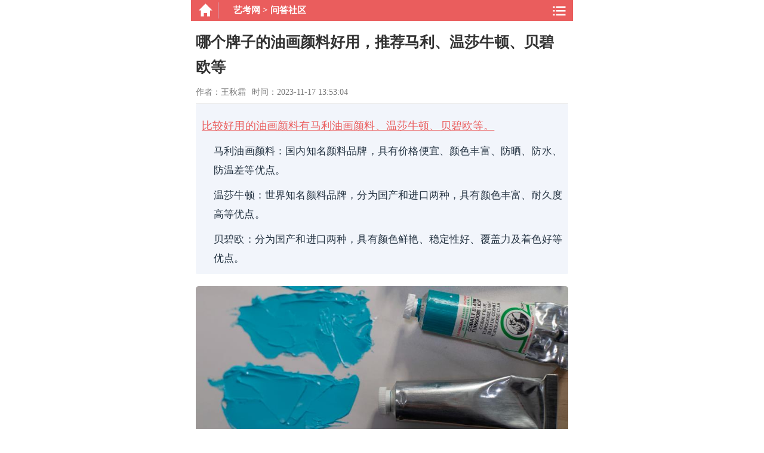

--- FILE ---
content_type: text/html
request_url: https://m.yikaow.com/yikao/84596.html
body_size: 5101
content:
<!DOCTYPE html>
<html>
<head>
<meta charset="utf-8" />
<meta http-equiv="Content-Language" Content="zh-CN" />
<meta name="viewport" content="width=device-width,minimum-scale=1,initial-scale=1" />
<meta name="HandheldFriendly" content="true" />
<meta name="applicable-device" content="mobile" />
<meta name="MobileOptimized" content="width" />
<meta name="format-detection" content="telephone=no" />
<link rel="canonical" href="https://www.yikaow.com/yikao/84596.html" />
<title>哪个牌子的油画颜料好用，推荐马利、温莎牛顿、贝碧欧等 - 艺考网</title>
<meta name="keywords" content="哪个牌子的油画颜料好用，推荐马利、温莎牛顿、贝碧欧等" />
<meta name="description" content="比较好用的油画颜料有马利油画颜料、温莎牛顿、贝碧欧等。马利油画颜料：国内知名颜料品牌，具有价格便宜、颜色丰富、防晒、防水、防温差等优点。温莎牛顿：世界知名颜料品牌，分为国产和进口两种，具有颜色丰富、耐久度高等优点。贝碧欧" />
<meta itemprop="datePubdate" content="2023-11-17 13:53:04" />
<meta itemprop="dateUpdate" content="2023-11-17 13:53:04" />
<meta property="bytedance:published_time" content="2023-11-17T13:53:04+01:00" />
<meta property="bytedance:lrDate_time" content="2023-11-17T13:53:04+01:00" />
<meta property="bytedance:updated_time" content="2023-11-17T13:53:04+01:00" />
<meta property="og:type" content="website" />
<meta property="og:site_name" content="艺考网" />
<meta property="og:url" content="https://m.yikaow.com/yikao/84596.html" />
<meta property="og:image" content="https://www.yikaow.com/upload/images/2023/11/13104518910.jpg" />
<meta property="og:release_date" content="2023-11-17 13:53:04" />
<meta property="og:title" content="哪个牌子的油画颜料好用，推荐马利、温莎牛顿、贝碧欧等" />
<meta property="og:description" content="比较好用的油画颜料有马利油画颜料、温莎牛顿、贝碧欧等。马利油画颜料：国内知名颜料品牌，具有价格便宜、颜色丰富、防晒、防水、防温差等优点。温莎牛顿：世界知名颜料品牌，分为国产和进口两种，具有颜色丰富、耐久度高等优点。贝碧欧" />
<link type="text/css" rel="stylesheet" href="/css/style.css" />
<link rel="shortcut icon" href="/favicon.ico" type="image/x-icon" />
<script>
	var _hmt = _hmt || [];
	(function() {
	  var hm = document.createElement("script");
	  hm.src = "https://hm.baidu.com/hm.js?3704cfd7d4a1d36fbfcec2e66dcd056c";
	  var s = document.getElementsByTagName("script")[0]; 
	  s.parentNode.insertBefore(hm, s);
	})();
</script>
<script>
(function(){
var el = document.createElement("script");
el.src = "https://lf1-cdn-tos.bytegoofy.com/goofy/ttzz/push.js?5ac35e3779fc5ac863a47ae7010b5eef6008be35d3aa4b8fc28d959eee7f7b82c112ff4abe50733e0ff1e1071a0fdc024b166ea2a296840a50a5288f35e2ca42";
el.id = "ttzz";
var s = document.getElementsByTagName("script")[0];
s.parentNode.insertBefore(el, s);
})(window)
</script>
</head>
<body>
<section id="container">
<div class="header-bg"> <a href="/" class="header-home" title="艺考网"></a> <div class="header-title"> <span class="header-title-nav"><a href="/">艺考网</a>&nbsp;&gt;&nbsp;<a href="/wdsq/">问答社区</a></span> </div> <div class="topmenu JheaderTopMid"><div class="toplistmenu"></div></div></div>
  <div class="header-nav JheaderNav" style="display: none;">
  <div class="navshow_top">
    <ul>
      <li><a href="/ykzx/" title="艺考资讯">艺考资讯</a></li>
      <li><a href="/jyjq/" title="经验技巧">经验技巧</a></li>
      <li><a href="/zyjs/" title="专业介绍">专业介绍</a></li>
      <li><a href="/rxxz/" title="入学须知">入学须知</a></li>
      <li><a href="/zsjy/" title="招生就业">招生就业</a></li>
      <li><a href="/ykwd/" title="艺考问答">艺考问答</a></li>
      <li><a href="/wdsq/" title="问答社区">问答社区</a></li>
    </ul>
  </div>
</div>
  <section class="artWrap">
    <h1 class="artTitle">哪个牌子的油画颜料好用，推荐马利、温莎牛顿、贝碧欧等</h1>
    <div class="info-new"><span>作者：王秋霜</span><span class="postdate">时间：2023-11-17 13:53:04</span></div>
    <div class="artBody">
	<div class="sdiv"><p class="psa"><strong>比较好用的油画颜料有马利油画颜料、温莎牛顿、贝碧欧等。</strong></p><p class="psl">马利油画颜料：国内知名颜料品牌，具有价格便宜、颜色丰富、防晒、防水、防温差等优点。</p><p class="psl">温莎牛顿：世界知名颜料品牌，分为国产和进口两种，具有颜色丰富、耐久度高等优点。</p><p class="psl">贝碧欧：分为国产和进口两种，具有颜色鲜艳、稳定性好、覆盖力及着色好等优点。</p></div><p class="answerimg" ><img src="https://www.yikaow.com/upload/images/2023/11/13104518910.jpg" alt="哪个牌子的油画颜料好用，推荐马利、温莎牛顿、贝碧欧等" /></p><p><strong>一、哪个牌子的油画颜料好用</strong></p><p>1、马利油画颜料</p><p>是目前国内资历最老、最有知名度的颜料品牌，颜色丰富并且防晒、防水、防温差，价格大概在七块钱一只，便宜，如今马利油画颜料占据了国内的大半市场，在各大购物平台上都能买到套装或者单只的，非常适合预算不高的新手。</p><p><img alt="哪个牌子的油画颜料好用，推荐马利、温莎牛顿、贝碧欧等" src="https://www.yikaow.com/upload/images/2023/11/1311624333.jpg" /></p><p>2、温莎牛顿</p><p>世界知名颜料品牌，颜料产品以耐久度高、颜色丰富著称。温莎牛顿有国产的和进口的两种，进口的贵一些，国产的价格在七块钱左右一只，进口的在三十左右，容量也大一些。那么对于新手来说，要求不高可以选择国产。</p><p>3、贝碧欧</p><p>也分为国产的和进口的两种，国产的叫XL，价格大概十几元一只，进口的价格在三十至上百不等。那么贝碧欧颜色鲜艳、稳定性好，覆盖力和着色都很不错，还有着不错的速干效果。但是颜料载色剂含油合成树脂，虽然有助于颜料速干，但是也容易导致变黄，使用的时候不用再轻易加辅助油。</p><p><img alt="哪个牌子的油画颜料好用，推荐马利、温莎牛顿、贝碧欧等" src="https://www.yikaow.com/upload/images/2023/11/1311646814.jpg" /></p><p><strong>二、油画颜料可以直接画吗</strong></p><p>1、油画是用快干性植物油来调和颜料的一个绘画种类，油画可以融合油让颜料变得有光泽并且保存时间长久，色彩丰富，立体感强，油画在西方国家的历史尤为明显，非常多举世名画比如《蒙娜丽莎》《向日葵》等等，都是油画的代表作品。</p><p>2、油画颜料大多是来源于矿物质，也有化学制作的。油画颜料挤出来和我们的丙烯颜料感觉没啥太大的差别，显色度都很高，浓稠度也可以，覆盖力也较强，所以我们在画油画的时候是可以直接画的，不融合油的效果没有那么好罢了，油画颜料本身是比较稀的，完全是可以用画笔蘸取颜料后绘画，只不过水分蒸发掉后画面会看起来比较干燥，没有油调和的那么有光泽度，油画颜料直接上色对画布也会有渗透，可能有破坏画布的小问题。</p><p><img alt="哪个牌子的油画颜料好用，推荐马利、温莎牛顿、贝碧欧等" src="https://www.yikaow.com/upload/images/2023/11/1311712684.jpg" /></p><p>3、所以说油画颜料要不要用油调和完全取决于自己，如果需要用油的话，会大大地凸显出油画作品的特点。对于油的选择也各有不同，挥发性是：松节油、白精油等；快干植物油是：亚麻仁油、核桃油、红花油等；乳液是油和水的混合物；树脂溶液是：达玛上光油、威尼斯松节油等，对于油的选择也可以根据自身需求选择。</p>
    <div class="note">本文由作者上传并发布（或网友转载），本站仅提供信息发布平台，文章仅代表作者个人观点。</div>
  </div>
  </section>
  <div class="line"></div>
    <ul class="channelContc">
    <p class="titask">猜您喜欢</p>
    
	<li>
    <a title="丙烯颜料变成胶状怎样变回来，可以在颜料中加入一点点的温水" href="/yikao/90604.html">
    <p class="pPic"><i><img src="https://www.yikaow.com/upload/images/2024/11/1019225864.jpg" alt="丙烯颜料变成胶状怎样变回来，可以在颜料中加入一点点的温水" width="95" height="71" /></i></p>
    <p class="pTxt"><i class="iTit">丙烯颜料变成胶状怎样变回来，可以在颜料中加入一点点的温水</i><i class="iTag"></i></p>
    </a>
	</li>
    
	<li>
    <a title="水粉颜料能不能画国画，水粉颜料是不适合画国画的" href="/yikao/90574.html">
    <p class="pPic"><i><img src="https://www.yikaow.com/upload/images/2024/11/621648446.jpg" alt="水粉颜料能不能画国画，水粉颜料是不适合画国画的" width="95" height="71" /></i></p>
    <p class="pTxt"><i class="iTit">水粉颜料能不能画国画，水粉颜料是不适合画国画的</i><i class="iTag"></i></p>
    </a>
	</li>
    
	<li>
    <a title="炭笔和铅笔的区别，硬度和晕染程度均不同" href="/yikao/90480.html">
    <p class="pPic"><i><img src="https://www.yikaow.com/upload/images/2024/10/2521329398.jpg" alt="炭笔和铅笔的区别，硬度和晕染程度均不同" width="95" height="71" /></i></p>
    <p class="pTxt"><i class="iTit">炭笔和铅笔的区别，硬度和晕染程度均不同</i><i class="iTag"></i></p>
    </a>
	</li>
    
  </ul>
  <footer class="footer">
		<p>&copy; <a href="https://www.yikaow.com/">艺考网</a> All Rights Reserved.</p><p><a href="https://beian.miit.gov.cn/" rel="nofollow" target="_blank">湘ICP备18020613号-2</a></p>
    </footer>
</section>
<script type="application/ld+json">
{
	"@context": "https://ziyuan.baidu.com/contexts/cambrian.jsonld",
	"@id": "https://m.yikaow.com/yikao/84596.html",
	"appid": "1590463770848315",
	"title": "哪个牌子的油画颜料好用，推荐马利、温莎牛顿、贝碧欧等",
	"images": [
		"https://www.yikaow.com/upload/images/2023/11/1311624333.jpg","https://www.yikaow.com/upload/images/2023/11/1311646814.jpg","https://www.yikaow.com/upload/images/2023/11/1311712684.jpg"
		], 
	"description": "比较好用的油画颜料有马利油画颜料、温莎牛顿、贝碧欧等。马利油画颜料：国内知名颜料品牌，具有价格便宜、颜色丰富、防晒、防水、防温差等优点。温莎牛顿：世界知名颜料品牌，分为国产和进口两种，具有颜色丰富、耐久度高等优点。贝碧欧：分为国产和进口",
	"pubDate": "2023-11-17T13:53:04",
	"upDate": "2023-11-17T13:53:04"	
}
</script>
<script type="text/javascript" src="/sitejs/c.js"></script>
</body>
</html>

--- FILE ---
content_type: text/css
request_url: https://m.yikaow.com/css/style.css
body_size: 2969
content:
body, div, dl, dt, dd, del, ul, ol, li, h1, h2, h3, h4, h5, h6, p {
	margin: 0;
	padding: 0;
}

body {
	font-family: "Microsoft Yahei","STHeiti","Heiti SC","Droid Sans Fallback";
	line-height: 1.9;
	color: #353535;
}

img {
	border: 0;
}

em, i {
	font-style: normal;
	font-weight: normal;
}

ol, ul {
	list-style: none;
}
a { text-decoration: none; color: #353535; }
.fl {
	float: left;
}
.banner img{width:100%; max-width:620px; margin:0px auto; display:block}
.line2{height:10px; background-color:#dedede;}
.fr {
	float: right;
}
.idxchannel{width:95%;max-width:640px; margin:0 auto; overflow:hidden;}
.idxchannel ul li{float:left; width:22%; text-align:center; margin:8px 0; padding:3px 0; color:#333; font-size:16px;}
.idxchannel ul li.sp{width:4%; font-size:14px; color:#BBB;}
.idxrecommand{ height:40px; border-bottom:1px solid #f5f5f5; color:#555; line-height:40px; padding-left:10px;}
.idxrecommandt{ font-size:18px; float:left;}
.idxchannel ul li.cr{color:red;}
.idxchannel ul li.cg{color:green;}

.wrap {
	word-break: break-all;
	word-wrap: break-word;
}

#container {
	width: 100%;
	max-width: 640px;
	min-width: 320px;
	margin: 0 auto;
	overflow: hidden;
	background-color:#fff;
}

.sectop {
	height: 56px;
	background-color: #FFF;
	border-bottom: 1px solid #ededed;
}

.toplogo {
	float: left;
}

.toplogo img {
	width: 100%;
}
.topmenu { float: right; }
.toplistmenu { background: rgba(0, 0, 0, 0) url("../images/sprite.png") no-repeat scroll -117px 10px / 150px auto; cursor: pointer; float: left; height: 48px; width: 40px; }
.alogo {
	background: rgba(0, 0, 0, 0) url("https://www.yikaow.com/images/sprite.png") no-repeat scroll 2px 6px / 260px auto;
	display: block;
	height: 48px;
	width: 178px;
}

.header-bg {
	background-color:#ea5d5d;
	height: 35px;
	overflow: hidden;
	position: relative;
}
.header-home::before { background: rgba(0, 0, 0, 0) url("../images/sprite.png") no-repeat scroll -126px -32px / 150px auto; content: ""; height: 24px; margin: 2px 0 0 12px; position: absolute; width: 24px; }
.header-home { border-right: 1px solid #d3aabe; float: left; height: 27px; margin-right: 15px; margin-top: 4px; width: 45px; }
.header-title { color: #fff; font-size: 15px; font-weight: bold; line-height: 35px; margin-right: 5px; overflow: hidden; width:60%; float:left;}

.header-title-nav { display: block; overflow-x: auto; overflow-y: hidden; transform: translate(0px, 0px) translateZ(0px); white-space: nowrap; margin-left:10px;}

.header-title a {
	color: #fff;
}



.tit {
	background: #ea5d5d none repeat scroll 0 0;
	border-radius: 5px;
	color: #fff;
	font-size: 14px;
	height: 35px;
	line-height: 35px;
	margin: 10px 0;
	overflow: hidden;
	padding: 0 5px;
}

#container div.navshow_top { background: #ea5d5d none repeat scroll 0 0; }
#container div.navshow_top, .nav { background: #ea5d5d none repeat scroll 0 0; border-top: 1px solid #e78181; overflow: hidden; padding: 5px 0; width: 100%; }
.nav li a, #container div.navshow_top li { color: #fff; }
#container div.navshow_top li, .nav li { display: inline; float: left; margin: 0 10px; overflow: hidden; padding: 8px 0; text-align: center; }
.nav li a, #container div.navshow_top li { color: #fff; }
#container div.navshow_top li, .nav li { text-align: center; }
#container div.navshow_top li a { color: #fff; font-size: 15px; border: none; display: block; height: auto; margin: 0; overflow: hidden; padding: 0; }
.navshow_top b { font-size: 16px; color: yellow }

.tit a {
	color: #fff;
}

.channelCont li {
	position: relative;
}

.channelCont li a {
	border-top: 1px solid #ededed;
	display: block;
	margin-left: 12px;
	overflow: hidden;
	padding: 12px 0 10px 0;
}

.channelCont li .pPic {
	float: left;
	height: 80px;
	overflow: hidden;
	width: 125px;
}

.channelCont li .pPic i {
	display: table-cell;
	height: 80px;
	vertical-align: middle;
	width: 125px;
}

.channelCont li img {
	float: left;
}

.channelCont li .pTxt {
	margin: 0 12px 0 134px;
}

.channelCont li i {
	display: block;
}

.channelCont li .iTit {
	margin-bottom: 10px;
}

.channelCont li .iTit {
	font-size: 17px;
	line-height: 26px;
}

.channelCont li .iSummary {
	-moz-box-orient: vertical;
	display: -webkit-box;
	line-height: 16px;
	overflow: hidden;
	text-overflow: ellipsis;
}

.channelCont li .iTxt {
	color: #777777;
	font-size: 12px;
	line-height: 15px;
}

.channelCont li .iTag {
	font-size: 10px;
	color: #777777;
	opacity: 0.7;
}

.footer {
	padding: 10px;
	background-color: #3a4148;
	text-align: center;
	color: #ededed;
}

.footer a {
	color: #ededed;
}

#container li p.mgcl {
	margin-left: 0;
}
#container div.linkbnt{ text-align: center; margin:20px auto;}
#container div.linkbnt li { display: inline-block; height: 25px; line-height: 25px; margin: 5px 2px; }
#container li:first-child a,#container div.linkbnt li span { background: rgba(0, 0, 0, 0) none repeat scroll 0 0; }
#container div.linkbnt li a,#container div.linkbnt li span { border: 1px solid #dadada; border-radius: 4px; color: #333; display: inline-block; height: 25px; line-height: 25px; min-width: 12px; padding: 0 6px; text-align: center; white-space: nowrap; }
.noa{overflow:hidden;}
.lines {
	height: 1px;
	background-color: #e3e3e3;
}

.artWrap { margin: 5px auto; max-width: 640px; padding: 10px 8px 0 8px; font-size: 17px; background-color: #FFF; overflow: hidden; }
.artTitle { color: #333; font-size: 25px; font-weight: bold; margin: 0 auto 8px; line-height:42px;}
.artBody{ text-align:justify;}
.artBody img { height: auto !important; max-width: 100%; text-indent: 0; }
.artBody p { margin: 10px 0; }
.artBody div { text-indent: 0; }
.artBody p strong, .artBody p b { color: #ea5d5d; display: block; width: 100%; font-size: 18px; font-weight:normal; }
.artBody h2{ border-bottom: 1px solid #ddd; color: #333; display: block; width: 100%; font-size: 20px; padding:5px 0;}
.click_more { text-align: center; font-size: 17px; color: #333; margin-top: 17px; padding: 10px 0; border-top:1px solid #f1f1f1;}
.click_more i { display: inline-block; width: 9px; height: 9px; border: solid #333; border-width: 0 1px 1px 0; -webkit-transform: rotate(45deg); font-size: 0; line-height: 0; vertical-align: 3px; position: relative; top: 0; margin-left: 6px }
.click_more i.cur { border-width: 1px 0 0 1px; vertical-align: -3px }
.unflod-field__mask { position: absolute; top: -89px; height: 90px; width: 100%; background-image: -webkit-gradient(linear, left top, left bottom, color-stop(0, hsla(0,0%,100%,0)), to(#fff)); background-image: linear-gradient(-180deg, hsla(0,0%,100%,0), #fff) }


.channelContc { background-color: #fff; }
.channelContc li { position: relative; border-bottom: 1px solid #e3e3e3; }
.channelContc li a { display: block; margin:0 12px; overflow: hidden; padding: 10px 0; }
.channelContc li .pPic { float: right; height: 71px; overflow: hidden; width: 95px; }
.channelContc li .pPic i { display: table-cell; height: 71px; vertical-align: middle; width: 95px; }
.channelContc li img { float: left; }
.channelContc li .pTxt { margin: 0 104px 0 0; }
.channelContc li .iTit { height: 25px; line-height: 25px; margin-bottom: 3px; font-size: 17px; height: 20px; line-height: 20px; overflow: hidden; }
.channelContc li .iSummary { -moz-box-orient: vertical; display: -webkit-box; height: 31px; line-height: 17px; overflow: hidden; text-overflow: ellipsis; }
.channelContc li .iTxt { color: #5d5d5d; font-size: 12px; line-height: 15px; opacity: 0.7; }
.channelContc li .iTag { font-size: 14px; color: #5d5d5d; opacity: 0.7; display: block; }
.channelContc li p.mgcl { margin-left: 0; }

.m10 { margin: 10px 0 15px 0; font-size: 17px; background-color: #fff; width: 100%; }
.m10b { margin: 10px 0 0 0; background-color: #fff;}
.m10bno { margin: 10px 10px 0 10px; background-color: #fff; }
.np li { list-style: none; font-size: 17px; }
.np { border-radius: 3px; padding: 8px; background-color: #fff; margin: 0 0 15px 0; }
.np a { font-size: 17px; }
.ddiv { float: left; width: 100%; margin-bottom: 5px; padding-bottom: 5px; color: #999; font-size: 15px; }
.dleft { float: left; }
.dright { float: right; }
.artBody .cintro { color: #ea5d5d; margin-right: 5px; }
.yc { margin-left: 10px; color: #ff0000; font-size: 12px; border: 1px solid #ff0000; padding: 1px 8px; border-radius: 10px; font-style: normal; }
.info-new{vertical-align:baseline; border-bottom:1px solid #ededed; padding-bottom:5px; font-size:14px; color:#777;}
.author{ font-size:17px;}
.postDate { display: inline-block; vertical-align: middle; position: relative; float:right; font-size:14px; color:#999; vertical-align:middle;}
.split{height:2px; border-bottom: 1px solid #ddd;}
.line{height:10px; background-color:#efefef;}
.cbb{border-bottom:1px solid #e3e3e3;}
.answerimg img{border-radius:5px;}
.note{background-color:#eee;font-size:14px; padding:5px 10px; margin-bottom:10px; line-height:22px;}
.enname{ border:0;border-collapse: collapse;border-spacing: 0; width:100%; margin-bottom:1.5em;}
.tbg{ background-color:#edfbfb;}
.enname td{ width:25%;height:40px;line-height:40px; text-align: center;vertical-align: middle;}
.enname th{ background-color:#85e3f0;}

.moreask{height:80px;  font-size:15px; background: rgba(0, 0, 0, 0) url("https://www.yikaow.com/images/ask.png") no-repeat scroll 10px 17px / 45px auto;}
.moreaskd{ padding-top:10px; margin-left:70px;}
.w{ background-color:#bc2c09; padding:2px 4px; border-radius:4px; color:#fff; margin-right:5px;}
.at{ font-size:17px;}
.as{ color:#666; font-size:15px; margin-top:5px;}
.grayline{height:12px; background-color:#efefef;}

.answer{color:#058129; margin-right:5px;}
.des{ position: relative;width:90%;left:0;right:0;margin:-70px auto 0 auto;border-radius: 8px;background-color:#fff;box-shadow: rgba(159, 160, 160, 0.498039) 0px 0px 10px;box-sizing:border-box;-moz-box-sizing:border-box; /* Firefox */-webkit-box-sizing:border-box; /* Safari */padding:20px;margin-bottom:20px;text-align:justify }
.des1{ position: relative;width:90%;left:0;right:0;margin:20px auto 0 auto;border-radius: 8px;background-color:#fff;box-shadow: rgba(159, 160, 160, 0.498039) 0px 0px 10px;box-sizing:border-box;-moz-box-sizing:border-box; /* Firefox */-webkit-box-sizing:border-box; /* Safari */padding:20px;margin-bottom:20px;text-align:justify }
.title_flag{align-items: flex-end}
.title_flag .name{font-size:20px;font-weight:500;color:#333;}
.title_flag .flag{font-size:14px;color:#888;margin-left:10px}
.title_flag .flag .l{font-size:12px;color:#999;padding-left:5px;padding-right:5px;}
.title_flag .flag .l:last-child {display:none}
.desinfo{font-size:16px;color:#333;line-height:25px;margin-top:20px;clear:both}
.des_img img{width:100%;border:0;padding:0;margin:0;display:block;margin-bottom:10px}

.titask { color: #ea5d5d; font-size: 18px; height: 46px; line-height: 46px; overflow: hidden; padding: 0 12px; border-bottom:1px solid #9b7d7d;}
.titask a { color: #fff; }
.channelContask li a { display: block; margin:0 12px; overflow: hidden; padding: 13px 0; }
.tips{ margin:0 8px 0 8px;}

.sdiv{background-color:#f2f5fb;font-weight:400;letter-spacing:.01rem;margin:0 0 20px;padding:10px 10px 0 10px;color:#243342;border-radius:3px;overflow:hidden;}
.psa strong,.psa b{font-size:18px;color:#222;text-decoration:underline}
.psl{position:relative;padding-left:20px}
.psl i{width:.35rem;height:.35rem;position:absolute;right:0;background:#b8b8b8;border-radius:50%;z-index:1;top:0.9rem;left:.5rem}
.bborder{border-bottom: 1px solid #e3e3e3;}
.postdate{margin-left:10px;}

--- FILE ---
content_type: application/javascript
request_url: https://m.yikaow.com/sitejs/c.js
body_size: 82
content:
function loadmenu() {var JheaderNav = document.querySelector(".JheaderNav"),JheaderTopMid = document.querySelector(".JheaderTopMid");JheaderTopMid.addEventListener("click",function () {JheaderNav.style.display = JheaderNav.style.display == "none"?"block":"none" },false);}
loadmenu();